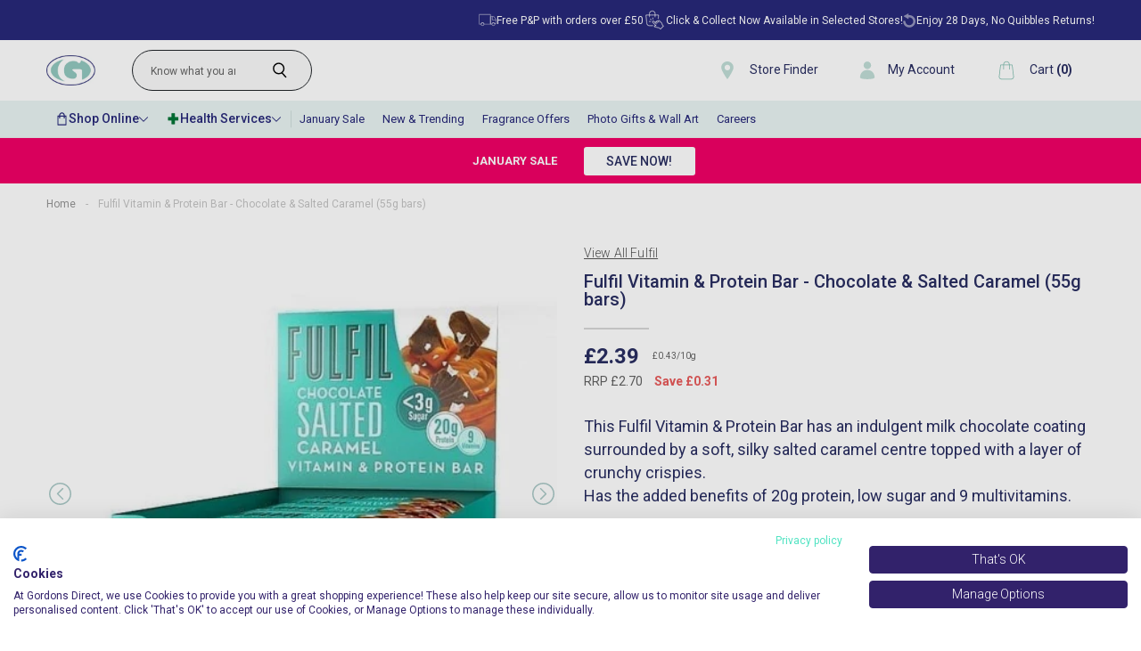

--- FILE ---
content_type: text/css
request_url: https://tags.srv.stackadapt.com/sa.css
body_size: -11
content:
:root {
    --sa-uid: '0-21fc0974-8b3f-5638-53b1-da95e200315c';
}

--- FILE ---
content_type: image/svg+xml
request_url: https://gordonsdirect.com/cdn/shop/files/np_bag_1227113_000000_1_5a83ea89-9e75-4183-8dd2-955d9d66ece1.svg?v=1732514384&width=25
body_size: -487
content:
<svg xmlns="http://www.w3.org/2000/svg" fill="none" viewBox="0 0 15 15" height="15" width="15">
<path fill="#272879" d="M12.4201 3.85495C12.3 3.73483 12.15 3.67507 12 3.67507H10.65V3.40495C10.65 1.6501 9.20979 0.225098 7.52988 0.225098H7.47011C5.79026 0.225098 4.34996 1.6501 4.34996 3.40495V3.67507H2.99996C2.67008 3.67507 2.39996 3.95983 2.39996 4.30495V14.1751C2.39996 14.505 2.67008 14.7751 2.99996 14.7751H12C12.3298 14.7751 12.6 14.505 12.6 14.1751V4.2904C12.6 4.1404 12.5403 3.97505 12.4201 3.85495ZM5.55 3.40495C5.55 2.30983 6.45 1.4251 7.47015 1.4251H7.52992C8.55004 1.4251 9.45007 2.30986 9.45007 3.40495V3.67507H5.55007L5.55 3.40495ZM11.4 13.5751H3.6V4.8751H4.35V6.5098C4.35 6.83968 4.62012 7.1098 4.95 7.1098C5.27988 7.1098 5.55 6.83968 5.55 6.5098V4.8751H9.45V6.5098C9.45 6.83968 9.72012 7.1098 10.05 7.1098C10.3799 7.1098 10.65 6.83968 10.65 6.5098V4.8751H11.4V13.5751Z"></path>
</svg>


--- FILE ---
content_type: image/svg+xml
request_url: https://cdn.shopify.com/s/files/1/0401/7320/7704/files/cart-icon.svg?v=1611043385
body_size: -264
content:
<svg width="18" height="22" viewBox="0 0 18 22" fill="none" xmlns="http://www.w3.org/2000/svg">
<path d="M15.8788 4.94144C15.8556 4.74722 15.6915 4.5994 15.4956 4.59769H12.695V4.37168C12.695 2.39943 11.0793 0.794922 9.10699 0.794922C7.13473 0.794922 5.51901 2.39938 5.51901 4.37168V4.59769H2.50347C2.30753 4.59941 2.14339 4.74722 2.12018 4.94144L0.548393 17.881C0.445268 18.7257 0.707378 19.5748 1.2694 20.2134C1.83143 20.8528 2.64011 21.2214 3.49096 21.2266H14.5081C15.358 21.2215 16.1659 20.8545 16.7279 20.216C17.29 19.5783 17.5529 18.7301 17.4515 17.8862L15.8788 4.94144ZM6.29257 4.37168C6.29257 2.82568 7.561 1.56844 9.10703 1.56844C10.653 1.56844 11.9215 2.8257 11.9215 4.37168V4.59769H6.29257V4.37168ZM16.1479 19.7046C15.7337 20.1764 15.1364 20.4488 14.5082 20.4531H3.49107C2.862 20.4479 2.26474 20.1747 1.84967 19.702C1.43374 19.2293 1.24038 18.602 1.31599 17.9772L2.84653 5.37101H5.51909V10.0975H6.29253V5.37101H11.9214V10.0975H12.6949V5.37101H15.1527L16.6833 17.9772C16.7589 18.6029 16.5638 19.2311 16.1479 19.7046H16.1479Z" fill="#81BEB0"/>
</svg>


--- FILE ---
content_type: image/svg+xml
request_url: https://cdn.shopify.com/s/files/1/0401/7320/7704/files/my-account.svg?v=1611043385
body_size: -505
content:
<svg width="18" height="20" viewBox="0 0 18 20" fill="none" xmlns="http://www.w3.org/2000/svg">
<path d="M0.817603 17.926C0.817603 14.4164 3.08558 9.57459 9.0005 9.57459C14.9154 9.57459 17.1834 14.4164 17.1834 17.926C17.1834 20.5583 0.817383 20.5583 0.817383 17.926H0.817603ZM4.80598 4.29459C4.80598 5.40749 5.2477 6.47484 6.03402 7.26107C6.8212 8.04826 7.8877 8.48997 9.0005 8.48997C10.1133 8.48997 11.1799 8.04826 11.967 7.26107C12.7533 6.47475 13.195 5.4074 13.195 4.29459C13.195 3.18256 12.7533 2.11523 11.967 1.329C11.1798 0.541814 10.1133 0.100098 9.0005 0.100098C7.8877 0.100098 6.82114 0.541814 6.03402 1.329C5.2477 2.11532 4.80598 3.18267 4.80598 4.29459Z" fill="#81BEB0" fill-opacity="0.5"/>
</svg>


--- FILE ---
content_type: application/javascript; charset=utf-8
request_url: https://searchanise-ef84.kxcdn.com/preload_data.1P9e7x3S1r.js
body_size: 12266
content:
window.Searchanise.preloadedSuggestions=['bperfect cosmetics','gift sets','jenny glow','fake tan','men’s aftershave','la roche posay','bellamianta tan','clarins gift sets','perfume offers','mens fragrance','jean paul gaultier','gift set','voduz set','note cosmetics','mens aftershave','b perfect','clarins gifts','voduz hair','azio beauty','hugo boss','marc jacobs','hair dye','bperfect cosmetics gift sets','estee lauder','ariana grande','cera ve','electric toothbrush','he shi','sol de janeiro','shower gel','sun cream','loreal men expert','marc jacobs daisy','mens gift sets','paco rabanne','jenny glow perfume','annalivia makeup','mens aftershave offers','way to beauty','b bold','voduz shampoo','makeup brushes','bperfect tan','black opium','christmas gift sets','bellamianta gift set','oral b','make up','hair dryer','chanel perfumes','dkny women','jimmy choo','face moisturiser','instant tan','vita liberata','carolina herrera','hand cream','l\'oreal revitalift','ladies fragrance','lip balm','bondi sands','bbold tan','weight loss','travel size products','lady million','pregnancy test','note foundation','perfume gift sets','men’s fragrance','self tan','lusso tan','ekin su','false nails','make up brushes','hot water bottle','polished london','rose and caramel','ariana grande cloud','alien perfume','good girl','teeth whitening','nuk bottles','mens deodorant','i am beauty','cool water for men','hair straighteners','blood pressure monitor','ysl libre','cool water','jimmy choo perfume','moo goo','dry shampoo','body spray','clinique happy','sun protection','sanctuary spa','lynx gift set','bare by vogue','perfume sets','body mist','womens perfume','calvin klein','good girl perfume','b perfect gift sets','tommee tippee','cerave moisturiser','sure deodorant','clarins make up','tan remover','covid test','estee lauder double wear foundation','b perfect tan','body lotion','chloe perfume','tree hut','face mask','baby wipes','prada perfume','eye drops','face facts','savage aftershave','simple products','valentino perfume','beauty box','annalivia x bperfect','hugo boss the scent for her','way to beauty tan','nail polish','la vie est belle','eye cream','si perfume','face tan','clarins gift set','collection beauty box','toilet roll','men’s gift sets','elizabeth arden','rose and caramel tan remover','nivea moisturiser','cerave cleanser','paco rabanne one million','after shave','mrs glam','gradual tan','david beckham','faith in nature','dove deodorant','electric shaver','hair brush','be perfect','sabrina carpenter','b bold tan','mont blanc','jean paul','baby formula','coach perfume','john frieda','michael kors perfume','prada paradoxe','l\'oreal men expert','oral b toothbrush','skin care','nivea men','old spice','hair colour','men’s invictus','angel perfume','skincare gift sets','issey miyake','paco rabanne lady million','women’s perfume','iconic bronze','paradox caps omega','tanning mitt','armani code','note bronzer','colour wow','knee support','makeup gift sets','hand wash','la roche','lip oil','marc jacobs perfect','setting spray','make up sets','morning after','stronger with you','men aftershave','womens perfume gift sets','kids gifts','vitamin d','face cream','bad boy','gift sets for women','armani diamonds','hair oil','daisy wild','oral b electric toothbrush','gillette fusion blades','mens razor blades','b perfect make up','armani si','versace eros','clarins double serum','britney spears perfume','face wash','the ordinary','dove set','boss bottled','body wash','loreal shampoo','clinique offers','ghost perfume','sun screen','hair mask','hawaiian tropic','travel size','metatone tonic','tena products','multi vitamins','hugo boss aftershave','loreal men','davidoff cool water','i am beauty protect and glow','beverly hills toothpaste','black friday deals','so body mist','he shi tan','dolce & gabbana light blue','electric toothbrushes','bare addiction','jean paul gautier','sanctuary spa gift sets','bio oil','carolina herrera good girl','bperfect cosmetics annalivia','sarah jessica parker lovely','baby bottle','q & a','first aid','mont blanc explorer','baby milk','polished london teeth whitening strips','christmas gifts','mitchum deodorant','hugo boss the scent','michael kors','lip gloss','hair care','dolce and gabbana','ck one','kylie jenner perfume','hair spray','pill box','st tropez','micellar water','castor oil','clarins men','men\'s aftershave','aveeno moisturisers','eau de parfum','setting powder','diesel only the brave','la roche posay cicaplast','nuk dummies','morphe palettes','incontinence pants','bb cream','collection cosmetics','body scrub','max factor','joop for men','invictus for men','azio serum','daisy love','false eyelashes','sally hansen legs','note bb cream','delivery information','fragrance gift sets','vera wang','tan set','timotei shampoo','mugler angel','magnesium sulphate','mens aftershave sets','beard trimmer','real techniques','tru wash','molton brown','advent calendar','paracetamol 500mg','la bomba','incontinence pads','nivea q10','always pads','jimmy choo flash','kitchen roll','hair removal','eyeshadow palette','teeth whitening strips','face serum','test kit','oral b toothpaste','elizabeth arden flawless finish','bed head','ear wax removing','your passport','foot care','hydrogen peroxide','men expert','isopropyl alcohol','cleansing balm','hair conditioner','bellamianta bronzer','mens razors','bar soap','tens machine','ted baker','dripping gold','boss the scent','t gel','lip stick','bperfect sets','one million','bio magic','be bold','heat protect spray','cold and flu','paco rabanne fame','tan mitt','eternity for women','clarins lip oil','roberto cavalli','hair brushes','tommy bowe','herbal essences','tinted moisturiser','joop homme','sleep aid','men gift sets','hair gel','canesten thrush','perfume olympea','dolce and gabbana the one','skin cleanser','la roche posay toleriane','men’s aftershave gift sets','ambre solaire','ear drops','sally hansen','mens fragrance offers','jean paul gaultier la belle','wet brush','curling tongs','rimmel london','ladies razors','touch of pink','calvin klein euphoria','mam bottles','elvive shampoo','erin mcgregor','vitamin c','stronger with you intensely','women perfume','ariana grande perfume','azio face serum','loreal hair','compression socks','clarins for men','tan sets','tena pads','mens gift set','bondi sands tan','baby bottles','rescue remedy','my way perfume','sale products','mens fragrances','elizabeth arden make up','issey miyake for men','mouth wash','mugler alien','pain relief','opening hours','nasal spray','childs farm','vichy moisturisers','nivea sun','eyebrow tint','ice pack','covid 19 test','l’oréal men','lancome la vie est belle','lip liner','makeup sets','hand soap','angel nova','p20 once-a-day','valentino aftershave','hair accessories','head and shoulders','ralph lauren','seven seas','elf primer','bath sets','make up bag','lancôme perfume','makeup bag','jean paul gaultier le male','night cream','arm blood pressure monitor','sculpted by','cod liver oil','razor blades','self check','magnesium tablets','olay face','garnier vitamin c','pampers nappies','fake tan mousse','barbour for men','yankee candle','clarins set','shaving gel','timotei conditioner','clarins moisturisers','tan gift set','roberto cavalli women','face wipes','emporio armani','ibuprofen tablets','nappy cream','ladies perfume offers','davidoff the game','pain relief tablets','skin care gift sets','to help with weight loss','carolina herrera 212','my way','sun protection sun cream','t gel shampoo','gift sets for men','baby food','hugo boss deep red','deep heat','fake tan sets','hyaluronic acid','bubble bath','lifeline hangover defence','pernaton gel','olympea perfume','wilkinson sword','ella one','womans perfume','lacoste of pink','ankle support','saline solution','pantene shampoo','rechargeable hot water bottle','cleaning products','tanning oil','jimmy choo blossom','mascara maybelline','dove body wash','millions for men','jenny glow olympia','purple shampoo','eyebrow pencil','bperfect annalivia','cough medicine','bellamianta tan gift set','face masks','curling wand','simple day cream','skin tint','euphoria perfume','shampoo and conditioner','hair dryers','britney spears','aveeno shampoo','ultra violet','canesten cream','elizabeth arden red door','paradox capsules','makeup brushes set','pure xs','rubbing alcohol','armani she','perfume set','false lashes','lynx africa','gillette razors','foot spa','dove self tan','sma formula','aloe vera','sensodyne repair and protect whitening toothpaste','body oil','aloe vera gel','make up brush','sundae foaming body','plan b','mens shavers','dkny apple','cotton buds','bperfect cosmetics chroma','wash bag','vitamin b12','bperfect foundation','marc jacobs wild','nail clippers','be perfect sets','good girl blush','nicorette quickmist','makeup brush','nail varnish','always discreet','hair curler','rabanne phantom','note makeup','hugo deep red','face spf','lancome idole','lmd cosmetics','light blue','toilet paper','bperfect gift set','sosu dripping gold','schwarzkopf oleo permanent hair colour','air freshener','hair products','max factor pan stick','make up set','bubble skincare','nappy rash cream','beverly hills','bperfect set','ladies perfume','tena pants','dove pro age','elf skincare','hair removal cream','ear wax','gillette mach 3','beautiful perfume','bperfect gift sets','constipation relief','tommy hilfiger','channel perfume','sure men','blood pressure','blood sugar','oh my glam','cotton wool','men’s razors','perfume gift set','men\'s offers on after shave','hair toner','urine test','blonde hair dye','antihistamine tablets','oil of olay','lynx shower gel','womens gift sets','sabrina carpenter parfum','nicorette inhalator','chloe nomade','hair styling','dkny woman','giorgio armani','jean paul scandal','prescription medication','talc powder','foot cream','tablets for uti','billie eilish','shaving foam','tanning mit','chit chat','i am beauty stacked','revive active','wound dressings','after sun','eye mask','hair gift set','azzaro wanted','sol de','witch hazel','men’s shower gel','coconut oil','elf halo glow','clarins eau dynamisante','nail glue','men’s aftershave offers','electric razor','ysl perfume','loreal paris','travel sickness','bperfect skin studio','nice n easy hair dye','altruist sunscreen','l\'oreal mens','throat spray','st moriz','men’s deodorant','tan brush','vita liberata body blur','ysl aftershave','ralph lauren perfume','makeup set','clotrimazole cream','sol de janeiro fragrance','folic acid','men\'s gift sets','alien goddess','cow and','anti perspirant','maybelline superstay','root touch up','clarins cleanser','montblanc legend','clove oil','vichy foundation','faith in nature shampoo','daisy perfume','lacoste red','makeup remover','tiger balm','thrush treatment','tree hut scrub','bronzing powder','foundation brush','gift sets women','ck one 200ml','leave in conditioner','wrist support','maybelline mascara','mens perfume','aftershave sets','la belle','breast pump','gel nail polish','finger splint','bperfect mrs glam powder','mam teats','toiletries bag','jenny glo','hair mousse','voduz velvet crown thermal conditioning','elegant touch','opium perfume','ck in 2u','black opium perfume','pimple patch','boss aftershave','weight loss tablets','sure maximum protection','dove gift set','aveeno baby','miss glam','yves saint laurent','skin care sets','cali coast','kylie jenner','photo frame','versace woman','mitchum for women','live hair dye','fragrance sets','salicylic acid','true wash','simple age resisting cream','dr brown','e45 cream','men perfume','garnier suncream','sensodyne repair and protect mint','dove tan','chanel aftershave','red door','roll on deodorant','hipp organic','paradox oil','lip stain','head and shoulders shampoo','rock face','dkny be delicious','heat protection spray','olay total effects','glucose monitors','one blade','sarah jessica parker','ck aftershave','garnier micellar water','colic calm','seven seas jointcare','jenny glow men','clinique perfume','colgate toothpaste','wow for hair','tea tree oil','mens deodorant spray','pepto bismol','la roche posay anthelios','bath bomb','1 million for men','calvin klein eternity','child’s farm','abercrombie and fitch','jenny glow madame','geske sonic thermo facial brush 6 in 1','malibu dry oil','garnier cream','free delivery','nappy rash','ear plugs','womens perfume sets','face primer','cold sore','vitamin c serum','day cream','versace men','hair clippers','white to brown','clarins serum','tena wipes','body tape','salin plus','ear thermometer','red hair dye','eye shadow','billie eilish perfume','skin studio','body form','tooth paste','cool water aftershave','si perfume armani','elnett hairspray','olympia perfume','men deodorant','mens sets','jimmy choo i want choo','perfume women','voltarol gel','simple wipes','sun shimmer','q and a skincare','aftershave gift sets','nail file','sore throat','depend pads','p20 suncream','voduz heat defender','sudocrem skin','kleenex tissues','tanning drops','beverly hills formula','broadway nails','hair curlers','body moisturiser','stop smoking','azio beauty gift','youth dew','ekin-su radiant glow','essential oils','cuticle oil','iso clean','juicy couture','urine bottle','back support','brita on tap','hair clips','vitamins supplements','gillette blades','lynx set','way to beauty bronzer','q & a skincare','anti fungal','note primer','balance active formula','express tan','cystitis relief','clarins foundation','johnsons baby','clarins hand cream','bull dog','woman fragrances','lateral flow lateral flow tests','eyelash curler','gift set for women','body butter','insect repellent','hot brush','rosemary oil','cera ve cleanser','clarins gift sets her','heat pack','ysl y','clarins gift','milk thistle','wilkinson intuition','light up mirror','skincare sets','baby powder','dove shower gel','mens fragrance gift sets','perfume sale','moogoo shampoo','foot file','flight socks','roll on','uti test','make up brush set','ted baker women','toothpaste repair sensodyne','kiss nails','men’s gift set','dove soap','david beckham gift set','flash wipes','voduz hair dryer','clarins sets','got 2 be','bellamaianta tan','marvis whitening','hair rollers','scholl foot','for men','boss orange','amor amor','slim fast','savage pour','jenny glow opium','eyelash glue','hollister for men','jenny glow pomegranate','mens cologne','olia hair dye','nivea suncream','washing powder','max factor foundation','perfumes for her','anais anais','gifts sets for her','semi permanent hair dye','men after shave black friday','estee lauder double wear','spot patches','dove shampoo','maybelline foundation','water wipes','mens aftershave gift sets','head lice','bperfect makeup','mosquito repellent','be bold tan','noa perfume','blood sugar test kit','ramer sponges','bronze goddess','malibu sun','nivea lip balm','dove sets','photo develop','soluble solpadeine','mens electric shaver','body glow','first aid kit','clarins skin care','athletes foot','face powder','lacoste perfume','white diamonds','b bold instant','kids stuff','bperfect tanning','nuk disney baby','voduz conditioner','tatti lashes','olay moisturiser','sleep mask','clear blue','boss gift set','electric blanket','barbour perfume','clarins perfume','decongestant tablets','voduz sets','beauty products','lion king','whitening toothpaste','note bb','olive oil','body blur','soap and','hair gloss','pregnancy vitamins','aussie shampoo','imodium instant','jenny glow savage','tommy girl','212 for men','collection mascara','just for men','zoflora disinfectant','cough syrup','temporary filling','emporio armani she','wax strips','clarins gifts set','voduz straighteners','l’oréal shampoo','lynx sets','bperfect concealer','sure 72 hour','cotton pads','eye makeup remover','body brush','cetraben cream','iron tablets','corsodyl dental','face cleanser','brown hair dye','simple moisturiser','shower foam','gillette fusion','body moisturisers','sun lotion','ck parfum women','beard oil','clairol nice’n easy','eylure lash','body exfoliate','period pain','montblanc explorer','b fresh','distilled water','so perfume','gift set for men','facial hair remover','dr brown bottle','hayfever band','joy alone','eternity perfume','air wick','sea salt spray','l oreal','curl cream','brush set','so sue','nivea gift sets','collagen gummies','massage oil','face moisturiser for sensitive skin','le male','nuk perfect match','harrys blades','panty liners','sanitary pads','aqua di geo','winter flu','niquitin mini 2mg','liquid soap','mens lacoste','men’s gifts','note concealer','summer beach','dr beckmann','mam soother','diesel aftershave','ibuprofen gel','bad boy aftershave','apple cider vinegar','moogoo eczema & psoriasis','bbold instant airbrush spray','vera wang perfume','aveeno oat','men’s perfume','mugler angel perfuming body lotion','he she','wild deodorant refill','hydrocortisone acetate','ice packs','nebuliser for saline','paul gaultier','emporio armani diamonds','just cavalli','voduz gift set','old spice original','gillette labs','eye patch','hair serum','barbour for her','denman brush','nivea cream','beauty works','vanilla perfume','sinus relief','double serum','sleeping aids','gift sets for her','jenny glow gift sets','tan mit','l’oréal elvive','dishwasher tablets','only the brave','men gift set','ghost perfume-christmas-gifts-for-her','alcohol wipes','sanitary towels','nicotine patches','contour stick','barber club','hair sets','the ordinary skin','sale men’s aftershave','stocking fillers','vo5 gel wax','clarins cleansing','diabetic test','kids make up','face cloth','tcp antiseptic liquid','men’s sets','dr pawpaw','simple shampoo','morphe brush','venus razor','clarins mascara','miss perfume','dulcolax adult','note powder','lou lou perfume','batiste dry shampoo','persil washing','gift sets perfume','sweet like candy','blood test','chroma cover','disposable cameras','eye shadow palettes','nuk soother','pantene conditioner','mens shower gel','vichy cleanser','clarins super restorative','mens body spray','dental repair','teething gel','hair loss','cc cream','nytol one a night','fake tan gift sets','michael kors aftershave','clarins mens','gaviscon advance','elf concealer','make up gift sets','vita lift','eye lashes','tea tree','so spray','b perfect cosmetics','seven seas multivitamins','double base','armani stronger with you','nivea set','nivea soft','tresemme shampoo','electric razor men','elvive conditioner','black hair dye','fem fresh','moisturiser body','garnier tan','perfume sets for women','star buy','contact lens solution','argan oil','lash serum','eyebrow gel','jenny glow billionaire','eucerin products','be perfect foundation','fish oil','deep red','waterproof mascara','petite false nails','heat pad','tanning brush','missguided babe','original source','hugo boss bottled','nuk bottle','seven seas cod liver oil','the collection beauty box','electrolyte tablets','ultra sun','hugo boss orange','velvet crown','kids stuff crazy foaming soap','bbold spray tan','body cream','right guard','tanning sets','wet wipes','elvive glycolic','nivea kids','dental floss','hi shi','fragrance gift set','pepe jeans','gaviscon double action','opening times','black opium gift set','christmas set','power age','dove gift sets','eye liner','ladies shaver','lacoste touch of pink','eau de parfum dkny woman 100ml','skin exfoliating','face scrub','he she tan','heat protection','acne cream','cotton wool pads','hayfever tablet','herbal essence','head & shoulders','soap bar','boss night','eden perfume','tanning mousse','sarah jessica parker lovely gift sets','beat the','mens electric shavers','probiotics women\'s','paris perfume','lateral flow tests','anti wrinkle','hismile toothpaste','nivea sun cream spf 50','menopause test','st moriz tan','10 second tan','make up setting spray','shoulder support','mini perfume','cologne for men','pharma nord','lactose liquid','hair care set','clarins beauty flash balm','cosmic by kylie jenner','perfume for men','aftershave mens','bath salt','blood pressure monitors','eczema cream','exfoliating glove','pain killers','microwave heatpack','the one','clarins night cream','mouth ulcer','jungle formula','you aftershave','color wow','epsom salt','rose and carmel','212 sexy men','scandal perfume','baby milk formula','bella mianta','clarins lip','veet hair removal cream','daisy dream','whitening strips','clarins gifts-for-her','deodorant spray','self tanning','nizoral anti-dandruff','dkny perfume','bperfect skin','dove men','texture spray','spf moisturiser','ariana grande cloud body mist','morphe brushes','root spray','joop aftershave','valentino donna','l’oréal paris','loose powder','yes studio','vaseline intensive care moisturise','men fragrances','loreal age perfect','dolce and gabbana light blue','the scent','loreal revitalift filler','shave gel','bperfect eyeshadow','garnier ultimate blends','cholesterol test','vo5 gel spray','kate spade','christmas sets','clarins products','olbas oil','acetone nail polish remover','ted baker men\'s','mens roll on','cool water for women','kylie minogue','eyebrow dye','gifts for men','jennifer lopez','womens fragrance','makeup gift set','shower cap','dove gradual tan','rubber gloves','blood sugar test','neo g','vitamin d3','make up products','lusso gradual','sundae shower foam','foundation make up','wrist brace','tanning set','ladies gift sets','kinesiology tape','electric tooth brushes','moroccan oil','body makeup','and role','nivea sun cream','false tan','b perfect set','hair wax','water bottle','battery toothbrush','calpol 2 months plus','tan accelerate','mens hair gel','after pill','tan drops','clarifying shampoo','cerave sets','hair shampoo','lash beauty','he shi express tan','crazy soap','baby formula milks','magnesium glycinate','lusso tan remover','sleep aid tablets','adidas vibes','azelaic acid','magic retouch','garnier shampoo','loreal mens','mens shaver','bperfect brow','q and a','nasal wash','nail fungus treatment','mini perfume set','fake tan mitt','soft touch','jenny glow belle','jenny glow and','makeup brush cleaner','milk of magnesia','mens hair clipper\'s','mens eau de toilette','olay cleanse','clarins face cream','oleo intense','cold & flu','rimmel sunshimmer','tommee tippee bottles','fenjal products','condoms men\'s','vitamin d tablets','heartburn relief','femfresh products','water floss','palmers butter','cera ve moisturiser','baby oil','azzaro men','aftershave for men','individual lashes','cold sore cream','clarins eye cream','loreal serum','body shimmer','valentino gift set','hollister for her','a vogel','olive oil ear drops','press on nails','diabetes device','nivea lotion','lovely perfume','alien gift set','hydrocortisone ointment','millions men','dylan blue','j lo perfume','hair straightener','white to brown tan','bulldog gift','gillette razor blades','facial tan','nivea for men','babyliss hairdryer','mens nose trimmer','face cream for dry skin','face creams','hair waver','mens gifts','hi smile','anusol suppositories','lady million royal','collection make up','tinted moisture face','hand cream gift set','women\'s perfume offers','bath set','annalivia makeup sets','clarins offers','gift card','men’s fragrances','first response','hyaluronic acid serum','women’s gift sets','cosmetic bag','clarins day cream','35mm film','spf face','braun thermometer','ghost deep night','black friday on perfume','long hot water bottle','christmas gifts for him','birth control','mens after shave','corsodyl toothpaste','sweet tooth','dermol cream','incontinence pants womens','makeup brush set','bperfect cosmetics tan','oral b toothbrush heads','bathroom scales','youth dew perfume','tan studio','i am beauty products','skin remover','clarins extra-firming','marc jacob’s perfume','womens deodorant','brita jug','nasal rinse','ensure plus','baby shampoo','elegant touch nails','wow hair','vichy serum','protein powder','water retention','make up brushes set','bold tan','moisture surge','libre intense','hugo boss men','body make up','toilet wipes','b perfect tanning','million gold','note lipstick','marc jacobs perfume','protect and glow','period delay','aftershave balm','angel body cream','denture fixodent','clarins face wash','body mists','david beckham aftershave','pan stick','loreal revitalift','jenny glow sets','aftershave gift sets for men','sanex deodorant','iconic bronze tan','washing liquid','b perfect sets','curly hair','vaseline intensive','hand warmer','plantur hair loss','face mist','lynx antiperspirant','door perfume','nivea rose and argan oil','drug test','clarins free gift','tanning lotion','coach dreams','mitchum mens roll-on','neutrogena t/gel','boss the scent for her','jenny glow chance it','balance active','babe power','boss bottled night','boss infinite','bellamianta brush','pimple patches','hair growth','eye wipes','hair ties','sky high mascara','make up gift set','colgate toothbrush','brow gel','johnsons face wipes','depend underwear','pressed powder','gillette venus','cradle cap','nivea deodorant','pain relief gel','jenny glow gift set','be perfect tan','under the disco ball','zinc tablets','travel wash','brow tint','maternity pads','lynx deodorant','lip early','la roche posay suncream','flu test','turmeric tablets','mam bottle','nizoral shampoo','teeth whitening powder','beauty gift sets','molton brown gift sets','weight inject','elbow support','colour shampoo','cotton pad','fathers day','hot air brush','nicorette gum','joop le parfum','bperfect mascara','shampoo bar','herbal essences shampoo','lateral flow','self test','tan mousse','olay toner','mach3 razor blades','diabetic test strips','l’oréal hair','eye drop','because it’s you','electric hot water bottle','oil cleanser','angel body lotion','hair powder','nivea body lotion','aftershave offers','lacoste pink','women gift sets','ultra male','eternity moment','beauty sets','clarins tinted','special offers','e45 itch','so sue me','loreal men expert sets','hair dyes','nice and easy','black friday','b perfect foundation','perfume for her','clarins moisturiser','nuk teats','warts treatment','oral gel','tablet box','hair colour removing','hair trimmers','aveeno cream','clarins loose powder','prada men','anusol cream','eye wash','paradox omega','paw paw','urine sample','savlon antiseptic','malibu sun cream','philips shaver for men','clarins shower gel','versace crystal noir','roberto cavalli fragrance','kate spade perfume','tooth brush','bum bum cream','sulphate free shampoo','clarins body','tooth repair','hugo boss elixir','disposable camera','fragrance set','mens moisturisers','calvin klein in2u','clarins eau','all sanctuary','shark speedstyle','material girl','double base cream','gift sets men\'s','glass cleaner','dr wolff','dry eye drops','child farm','aftershave set','sanctuary spa gift','b tan','real techniques brush','shaving cream','interdental brushes','vicks vaporub','clarins toner','venus blades','blue shampoo','bperfect brush','got to be','spotlight whitening','armani my way','armani he','frizz ease','morning after piles','for her','lancome gift','born in roma','simple skincare','hair net','witch hazel gel','mont blanc legend','cerruti 1881 femme','prada parfum','designer fragrances','hair gift sets','shower gel women','garnier hair dye','white linen','savage aftershave for mens','men\'s deodorant','air styler','la vie est belle gift set','gift set women','dove pro age shampoo','jean paul gaultier le beau','guilty perfume','water filter','de parfum','sally hansen airbrush','nivea sets','pre shave','men’s fragrance gift set','blood monitor','polo ralph','blood tests','jenny glow set','liquid gold','jpg le male','sun care','jean paul gautier mens','clarins eye','ysl libre intense','vaginal dryness','rabanne invictus','cerave gift set','hair set','jenny glow she','hugo boss perfume','la roche-posay','dripping gold tan','banana boat','allergy & hayfever','nip and fab','bond repair','sabrina carpenter perfume','perfume elle','lynx attract','clarins oil','schwarzkopf live','clarins hand and nail treatment cream','rabanne fame','garnier body butter','valentino born in roma','glycolic acid','powder bronzer','marc jacob’s','clarins body lotion','first aid kits','red door perfume','shaving oil','clarins makeup','wild deodorant','bronzing drops','garnier hair food','note mascara','wrist splint','mens hair products','men perfume offers','garnier bb cream','elvive bond repair shampoo and conditioner','gordons wipes','boss perfume','picture frame','gua sha','elf lip balm','sensodyne mild mint','natures aid','hollister aftershave','olay serum','barbour for him','eyelash serum','garnier spf','tree hut vanilla','shower oil','tongue cleaner','hair styler','so body spray','l’oréal serum','in key list','jenny glow aftershave','clarins multi active','fit me','roberto cavalli perfume','voduz prep talk','ekin-su radiant blush','safety razor','glow hub','davidoff after shave','garnier sun','gillette fusion 5','clarins hydra-essentiel','pink hair','migraine tablets','niquitin mini 4mg','collection beauty','sunflower fragrance','timotei hair','daisy glow','dylon fabric dye','sanex shower gel','l’oréal mens','facial wipes','children paracetamol','ambre solaire dry mist','palmers cocoa butter','lynx gift sets','clarins lipstick','test kits','jean paul gaultier male','anti sickness','bperfect x annalivia','travel shampoo','loreal lumi glow','mitchum men\'s','guess iconic','travel toiletries','jenny glow peony','simple regeneration age resisting','hand gel','invictus victory','flawless finish','scalp care','guess perfume','la roche posay set','permanent hair colour','thrush cream','lip balm set','women\'s gift set','hair bleach','barrier cream','lip mask','mirror light','skin set','chicken pox','hair colours','mouth guard','brown mascara','loreal conditioner','tan gift','neutrogena gel','nuk teat','clarins lip perfector','beauty blender','glucose test','vosene shampoo','photo all','snowfire ointment','anti dandruff shampoo','bath sponges','ginger essence','eurax cream','make up mirror','travel bottles','face fact','mollers fish oil','luna conditioner','gift sets for men\'s','michael gift','men fragrance','ariana grande cloud gift','make up sets offers','fungal nail treatment','made by mitchell','annalivia primer','baby soothers','gift cards','flushable toilet wipes','alpecin caffeine','hugo man','nasal cleanse','warts bazuka','nose trimmer','cream blush','detangle brush','glycolic gloss','arnica gel','gifts sets','liquid tan','aftershave gift set','b bold dark','vaginal cream','optrex eye drops','clarins skincare','jimmy choo ice','wonder water','l\'oreal men','brita filter','cool water woman','pregnancy care','dkny original','baby bath','cream bronzer','voduz heat protection','5th avenue','fungal nail','dove deodorant men','hair masks','hayfever relief','massage gun','led mirror','clarins mens sets','bed head shampoo and conditioner','red lipstick','fake tan bellamianta','le beau','floradix liquid iron and vitamins','woman’s perfume','deodorant stick','v treatment','toothbrush heads','ear buds','e45 lotion','skincare set','loreal for men','si perfume-christmas-gifts-for-her','ysl myslf','revolution make up','beauty set','freestyle libre 2 sensor','marvis toothpaste','q+a skincare','burts bees','rimmel lip','beauty formulas','voduz volumising','vitamin tablets','make up remover','diesel perfume','lip oils','jenny glow liberte','brush cleaner','modern muse','persil bio','clarins tan','calpol plug in','garnier nutrisse','hair tongs','too faced','jenny glow for men','athletes foot treatment','b perfect annalivia','pulse monitor','diarrhoea relief','lady million perfume','dove pro age conditioner','tan gift sets','polish london','collagen tablets','beard balm','fame parfum','kids toothbrushes','listerine total care','pure perfume','la posay','bperfect cosmetics sets','blister relief','heat patch','lou lou','sanctuary gift sets','men shaving','simple gift set','vaseline intensive care','shark hair dryer','vitamin b complex','eye serum','nice n easy','working hands','fragrances for men','ear calm','parfum women','duo glue','dandruff shampoo','room spray','jenny glow lime and basil','boss men','gripe water','nivea shower gel','breast pads','shaving soap','eternity for men','skin food','woman perfume','vichy liftactiv','urinary tract','dental wax','rituals gift set','hair oils','voduz mini','cod liver oil capsules','mrs glam powder','got2b powder','yves saint laurent for men','la roche posay gift','fabric conditioner','sun tan lotion','revitalift filler','men’s christmas gifts','antiseptic cream','period delayed','paracetamol capsules','britney spears fantasy','very good girl','metatone 300ml tonic','biomagic hair','hair band','colour remover','jenny glow gift','wrist and thumb brace','babyliss hair curler','so scandal','tena wet wipes','prep talk','jacobs daisy','flow by','kids electric toothbrushes','kabuki brush','libre perfume','johnson’s talc powder','armani aftershave','boss woman','nuk dummy','menopause shampoo','revlon uniq one','photo album','kids vitamins','incontinence pants large','bperfect lip','face suncream','shampoo cap','lip set','cocoa brown','laundry detergent','fake nails','clear mascara','channel for men','eyeshadow palette all','corsodyl daily','cholesterol test kit','ysl men','hair food','electric water bottle','skin tag','suncream travel','arm and hammer','freeze spray','corn removal','black eyeliner','grande cloud','skin removal','loreal elvive','schwarzkopf oleo','women’s razors','electric razors','simple face wash','heated hair brush','face mask skin','hair remover','rose perfume','l’oreal revitalift','mini travel products','sun oil','montblanc legend spirit','wound dressing','manicure set','pull ups','bperfect powder','jawhara oud','wilkinson shave sensitive','bperfect tan oil','regain hair','benefit gift set','mach 3 razor blades','guess amore','mens shaving','plantur39 fine','dry mouth','jean paul gaultier classique','paco aftershave','solpadeine headache','bronchostop cough syrup','armani you','tcp antiseptic','back pain','vitawell gummies','tan eraser','gift sets men','garnier good','jean paul classique','cerave moisturiser am','christmas gift','hay fever','god is a woman','magnesium oil','clarins extra firming day cream','elf mascara','fybogel hi-fibre','vichy nutrilogie','clarins beauty flash','grin floss','i want choo','bperfect palette','indigestion relief','voduz brush','bperfect 10 second tan','clarins tonic','carolina herrara','alien refill','vichy deodorant','ordinary skin care','olay cleanser','be perfect gift set','vo5 shampoo','try wash','maybelline concealer','my way armani','nail brush','katie daley','sanctuary spa gift set','st tropez tan','dove body','wilkinson sword hydro','gillette fusion 5 blades','hair clay','rimmel shimmer','well woman','lip gloss gift set','men’s shaving','soft & gentle','nail scissors','love notes','women\'s fragrance','glucosamine sulphate','perfume gifts for women','men’s skincare','leichner foundation','cerave set','optibac everyday','cleansing balms','tooth whitening','after sun cream','candle gift set','golden hour','simple serum','oral b densify','be perfect makeup','lil lets','colour corrector','mens razor','garnier face wash','bperfect primer','make up wipes','men’s million','liz earl','paco rabanne olympea','molton brown hand','nicorette 4mg','sensitive skincare','bperfect skincare','feet care','solpadeine soluble','perrie sian','acetone nail','clarins sale','sanex shower hypo-allergenic shower gel 450ml','nail files','eye products','glucosamine tablets','sanctuary spa sets','gel wax','tresemme hair','tinted spf','women sets','blood sugar tests','dry oil','muscle rub','woman\'s perfume','jenny glow the','silvikrin hairspray','tena men','clarins black friday deals','perfect 10 nails','domestos bleach','clarins lip balm','simple soap','contact lens','nail polish remover','perfume men','derma roller','polo sport','vitamin d drops','elnett hairspray coloured hair','baby products','shaving brush','polished london teeth whitening','armani perfume','sosu tan','sexy amber','glade automatic','tena maxi night','gaviscon tablets','bperfect chroma cover','new skin liquid','ladies razor','vichy mineral 89','tablets box','nivea derma','king c gillette','bellamianta gift sets','way to beauty lotion','rose & caramel','hot water','dove on','lynx gift','hair clip','delicious destinations','peppermint oil','foot spray','simple night cream','sensodyne rapid relief','daisy marc jacobs','annalivia brush','cooling spray','dove shower','star face','stretch mark','anti dandruff'];

--- FILE ---
content_type: image/svg+xml
request_url: https://gordonsdirect.com/cdn/shop/files/newletter-arrow.svg?v=1618488545
body_size: -323
content:
<svg width="26" height="18" viewBox="0 0 26 18" fill="none" xmlns="http://www.w3.org/2000/svg">
<path d="M17.3438 17.8522L25.863 9.32814C25.9513 9.23978 25.999 9.12298 25.999 9.0001C25.999 8.87619 25.9513 8.75939 25.863 8.67205L17.3438 0.147954C17.1681 -0.0257179 16.8644 -0.0257179 16.6897 0.147954C16.51 0.328735 16.51 0.621233 16.6897 0.803025L24.4206 8.53802L0.462098 8.53701C0.207176 8.53701 0 8.74521 0 9.00012C0 9.25606 0.207189 9.46323 0.462098 9.46323H24.4216L16.6908 17.1972C16.51 17.378 16.51 17.6715 16.6908 17.8523C16.8634 18.0259 17.1691 18.027 17.3438 17.8523L17.3438 17.8522Z" fill="white"/>
</svg>


--- FILE ---
content_type: image/svg+xml
request_url: https://cdn.shopify.com/s/files/1/0456/1656/2332/files/left-arrow_1.svg?v=1613651857
body_size: -235
content:
<?xml version="1.0" encoding="UTF-8"?>
<svg width="1380px" height="1380px" viewBox="0 0 1380 1380" version="1.1" xmlns="http://www.w3.org/2000/svg" xmlns:xlink="http://www.w3.org/1999/xlink">
    <title>Group</title>
    <g id="Page-1" stroke="none" stroke-width="1" fill="none" fill-rule="evenodd">
        <g id="Group" transform="translate(690.000000, 690.000000) rotate(180.000000) translate(-690.000000, -690.000000) translate(0.000000, 0.000000)" fill="#56938F" fill-rule="nonzero">
            <path d="M690,0 C308.913,0 0,308.913 0,690 C0,1071.087 308.913,1380 690,1380 C1071.087,1380 1380,1071.087 1380,690 C1380,308.913 1071.087,0 690,0 Z M690,1293.75 C356.523,1293.75 86.25,1023.477 86.25,690 C86.25,356.592 356.523,86.25 690,86.25 C1023.477,86.25 1293.75,356.592 1293.75,690 C1293.75,1023.477 1023.477,1293.75 690,1293.75 Z" id="Shape"></path>
            <path d="M558.762,338.445 C541.926,321.816 514.809,321.954 498.042,338.652 C481.275,355.35 481.206,382.536 497.835,399.372 L497.835,399.372 L789.084,690.621 L497.835,981.87 L497.835,981.87 C481.206,998.706 481.344,1025.823 498.042,1042.59 C514.809,1059.357 541.926,1059.426 558.762,1042.797 L558.762,1042.797 L880.302,721.257 L880.302,721.257 C880.371,721.188 880.44,721.119 880.578,721.05 C897.414,704.214 897.414,676.89 880.578,660.054 C880.509,659.985 880.44,659.916 880.302,659.847 L880.302,659.847 L558.762,338.445 L558.762,338.445 Z" id="Path"></path>
        </g>
    </g>
</svg>

--- FILE ---
content_type: image/svg+xml
request_url: https://cdn.shopify.com/s/files/1/0456/1656/2332/files/right-arrow_1.svg?v=1613651857
body_size: -286
content:
<?xml version="1.0" encoding="UTF-8"?>
<svg width="1380px" height="1380px" viewBox="0 0 1380 1380" version="1.1" xmlns="http://www.w3.org/2000/svg" xmlns:xlink="http://www.w3.org/1999/xlink">
    <title>Group</title>
    <g id="Page-1" stroke="none" stroke-width="1" fill="none" fill-rule="evenodd">
        <g id="Group" transform="translate(0.000000, 0.000000)" fill="#56938F" fill-rule="nonzero">
            <path d="M690,0 C308.913,0 0,308.913 0,690 C0,1071.087 308.913,1380 690,1380 C1071.087,1380 1380,1071.087 1380,690 C1380,308.913 1071.087,0 690,0 Z M690,1293.75 C356.523,1293.75 86.25,1023.477 86.25,690 C86.25,356.592 356.523,86.25 690,86.25 C1023.477,86.25 1293.75,356.592 1293.75,690 C1293.75,1023.477 1023.477,1293.75 690,1293.75 Z" id="Shape"></path>
            <path d="M558.762,338.445 C541.926,321.816 514.809,321.954 498.042,338.652 C481.275,355.35 481.206,382.536 497.835,399.372 L497.835,399.372 L789.084,690.621 L497.835,981.87 L497.835,981.87 C481.206,998.706 481.344,1025.823 498.042,1042.59 C514.809,1059.357 541.926,1059.426 558.762,1042.797 L558.762,1042.797 L880.302,721.257 L880.302,721.257 C880.371,721.188 880.44,721.119 880.578,721.05 C897.414,704.214 897.414,676.89 880.578,660.054 C880.509,659.985 880.44,659.916 880.302,659.847 L880.302,659.847 L558.762,338.445 L558.762,338.445 Z" id="Path"></path>
        </g>
    </g>
</svg>

--- FILE ---
content_type: text/javascript; charset=utf-8
request_url: https://gordonsdirect.com/products/fulfil-vitamin-protein-bar-chocolate-salted-caramel-55g.js
body_size: 847
content:
{"id":6626489663640,"title":"Fulfil Vitamin \u0026 Protein Bar - Chocolate \u0026 Salted Caramel (55g bars)","handle":"fulfil-vitamin-protein-bar-chocolate-salted-caramel-55g","description":"\u003ch2\u003eFulfil Vitamin \u0026amp; Protein Bar - Chocolate \u0026amp; Salted Caramel\u003c\/h2\u003e\u003cp\u003eThis Fulfil Vitamin \u0026amp; Protein Bar has an indulgent milk chocolate coating surrounded by a soft, silky salted caramel centre topped with a layer of crunchy crispies.\u003c\/p\u003e\u003cp\u003e\u003cb\u003eALLERGEN INFO\u003c\/b\u003e\u003c\/p\u003e\u003cp\u003eAllergen information is based on recipe and ingredient composition. Please note that this product will be manufactured in a production facility that is working with a big variety of different raw materials inclusive wheat, gluten, milk, egg, soy, nut, peanut and sesame seed products.\u003c\/p\u003e\u003cp\u003e\u003cb\u003ePRESENCE OF ALLERGENS \u003c\/b\u003e(according to recipe)\u003c\/p\u003e\u003cp\u003eMILK and products thereof (including lactose)\u003cbr\u003e SOYBEANS and products thereof\u003cbr\u003e PEANUTS and products thereof\u003cbr\u003e MAY CONTAIN NUTS (walnut, pecan, almond, cashew, hazelnut, macadamia, brazil nut, pistachio) and products thereof\u003cbr\u003e MAY CONTAIN SESAME and products thereof\u003c\/p\u003e","published_at":"2021-04-02T12:41:08+01:00","created_at":"2021-04-02T12:41:08+01:00","vendor":"Fulfil","type":"Health","tags":["20-50","coming-soon","fulfil","Health: Health Foods","Health: Sports Nutrition"],"price":239,"price_min":239,"price_max":239,"available":true,"price_varies":false,"compare_at_price":270,"compare_at_price_min":270,"compare_at_price_max":270,"compare_at_price_varies":false,"variants":[{"id":39578937720984,"title":"Default Title","option1":"Default Title","option2":null,"option3":null,"sku":"0097393","requires_shipping":true,"taxable":true,"featured_image":null,"available":true,"name":"Fulfil Vitamin \u0026 Protein Bar - Chocolate \u0026 Salted Caramel (55g bars)","public_title":null,"options":["Default Title"],"price":239,"weight":199,"compare_at_price":270,"inventory_management":"shopify","barcode":"5391532121710","requires_selling_plan":false,"selling_plan_allocations":[]}],"images":["\/\/cdn.shopify.com\/s\/files\/1\/0401\/7320\/7704\/products\/fulfil-choc-salted-caramel.jpg?v=1620720855","\/\/cdn.shopify.com\/s\/files\/1\/0401\/7320\/7704\/products\/fulfil-choc-salted-caramel_26c5a324-1806-49c9-9cd8-2138c0c7ef27.jpg?v=1620720858"],"featured_image":"\/\/cdn.shopify.com\/s\/files\/1\/0401\/7320\/7704\/products\/fulfil-choc-salted-caramel.jpg?v=1620720855","options":[{"name":"Title","position":1,"values":["Default Title"]}],"url":"\/products\/fulfil-vitamin-protein-bar-chocolate-salted-caramel-55g","media":[{"alt":null,"id":22340389437592,"position":1,"preview_image":{"aspect_ratio":1.0,"height":450,"width":450,"src":"https:\/\/cdn.shopify.com\/s\/files\/1\/0401\/7320\/7704\/products\/fulfil-choc-salted-caramel.jpg?v=1620720855"},"aspect_ratio":1.0,"height":450,"media_type":"image","src":"https:\/\/cdn.shopify.com\/s\/files\/1\/0401\/7320\/7704\/products\/fulfil-choc-salted-caramel.jpg?v=1620720855","width":450},{"alt":null,"id":22340390453400,"position":2,"preview_image":{"aspect_ratio":1.0,"height":450,"width":450,"src":"https:\/\/cdn.shopify.com\/s\/files\/1\/0401\/7320\/7704\/products\/fulfil-choc-salted-caramel_26c5a324-1806-49c9-9cd8-2138c0c7ef27.jpg?v=1620720858"},"aspect_ratio":1.0,"height":450,"media_type":"image","src":"https:\/\/cdn.shopify.com\/s\/files\/1\/0401\/7320\/7704\/products\/fulfil-choc-salted-caramel_26c5a324-1806-49c9-9cd8-2138c0c7ef27.jpg?v=1620720858","width":450}],"requires_selling_plan":false,"selling_plan_groups":[]}

--- FILE ---
content_type: text/javascript
request_url: https://gordonsdirect.com/cdn/shop/t/83/assets/internal-script.js?v=58394602861506192621714978145
body_size: 598
content:
(function(t,e){typeof exports=="object"?module.exports=e(t):typeof define=="function"&&define.amd?define([],e):t.LazyLoad=e(t)})(typeof global<"u"?global:this.window||this.global,function(t){"use strict";typeof define=="function"&&define.amd&&(t=window);const e={src:"data-src",srcset:"data-srcset",selector:".lazyload",root:null,rootMargin:"0px",threshold:0},r=function(){let t2={},e2=!1,s2=0,o=arguments.length;Object.prototype.toString.call(arguments[0])==="[object Boolean]"&&(e2=arguments[0],s2++);let i=function(s3){for(let o2 in s3)Object.prototype.hasOwnProperty.call(s3,o2)&&(e2&&Object.prototype.toString.call(s3[o2])==="[object Object]"?t2[o2]=r(!0,t2[o2],s3[o2]):t2[o2]=s3[o2])};for(;s2<o;s2++)i(arguments[s2]);return t2};function s(t2,s2){this.settings=r(e,s2||{}),this.images=t2||document.querySelectorAll(this.settings.selector),this.observer=null,this.init()}if(s.prototype={init:function(){if(!t.IntersectionObserver)return void this.loadImages();let e2=this,r2={root:this.settings.root,rootMargin:this.settings.rootMargin,threshold:[this.settings.threshold]};this.observer=new IntersectionObserver(function(t2){Array.prototype.forEach.call(t2,function(t3){if(t3.isIntersecting){e2.observer.unobserve(t3.target);let r3=t3.target.getAttribute(e2.settings.src),s2=t3.target.getAttribute(e2.settings.srcset);t3.target.tagName.toLowerCase()==="img"?(r3&&(t3.target.src=r3),s2&&(t3.target.srcset=s2)):t3.target.style.backgroundImage="url("+r3+")"}})},r2),Array.prototype.forEach.call(this.images,function(t2){e2.observer.observe(t2)})},loadAndDestroy:function(){this.settings&&(this.loadImages(),this.destroy())},loadImages:function(){if(!this.settings)return;let t2=this;Array.prototype.forEach.call(this.images,function(e2){let r2=e2.getAttribute(t2.settings.src),s2=e2.getAttribute(t2.settings.srcset);e2.tagName.toLowerCase()==="img"?(r2&&(e2.src=r2),s2&&(e2.srcset=s2)):e2.style.backgroundImage="url('"+r2+"')"})},destroy:function(){this.settings&&(this.observer.disconnect(),this.settings=null)}},t.lazyload=function(t2,e2){return new s(t2,e2)},t.jQuery){const e2=t.jQuery;e2.fn.lazyload=function(t2){return(t2=t2||{}).attribute=t2.attribute||"data-src",new s(e2.makeArray(this),t2),this}}return s}),lazyload();var checkBoxes=$(".search_filter"),checkBoxesLabel=$(".search_filters"),checkBoxesName=checkBoxes.find("input").prop("name");$select=$('<select multiple name="'+checkBoxesName+'"></select>').appendTo(checkBoxesLabel),checkBoxes.each(function(n){var dataText=$(this).find("label").text(),dataValue=$(this).find("input").val();$select.append('<option value="'+dataValue+'">'+dataText+"</option>")}),$("select[multiple]").multiselect({columns:1,placeholder:"Select Filter"}),$("input[type='checkbox']").click(function(){var title=$(this).attr("title");jQuery(".search_filter label").each(function(i,v){var val=jQuery(this).text();val==title&&jQuery(this).prev("input").click()})}),jQuery(document).ready(function(){jQuery(".navmenu-item-parent").hover(function(){jQuery(this).addClass("open"),jQuery(this).find(".navmenu-submenu").addClass("animating-in"),jQuery(this).find(".navmenu-submenu").removeClass("animating-out");var list=jQuery(this).find(".top-brands").children().length;jQuery(this).find(".company-logo-main").hide(),list&&jQuery(this).find(".company-logo-main").show()},function(){jQuery(this).removeClass("open"),jQuery(this).find(".navmenu-submenu").removeClass("animating-in"),jQuery(this).find(".navmenu-submenu").addClass("animating-out"),jQuery(".cus-height-menu").css("height","0px")})});
//# sourceMappingURL=/cdn/shop/t/83/assets/internal-script.js.map?v=58394602861506192621714978145
